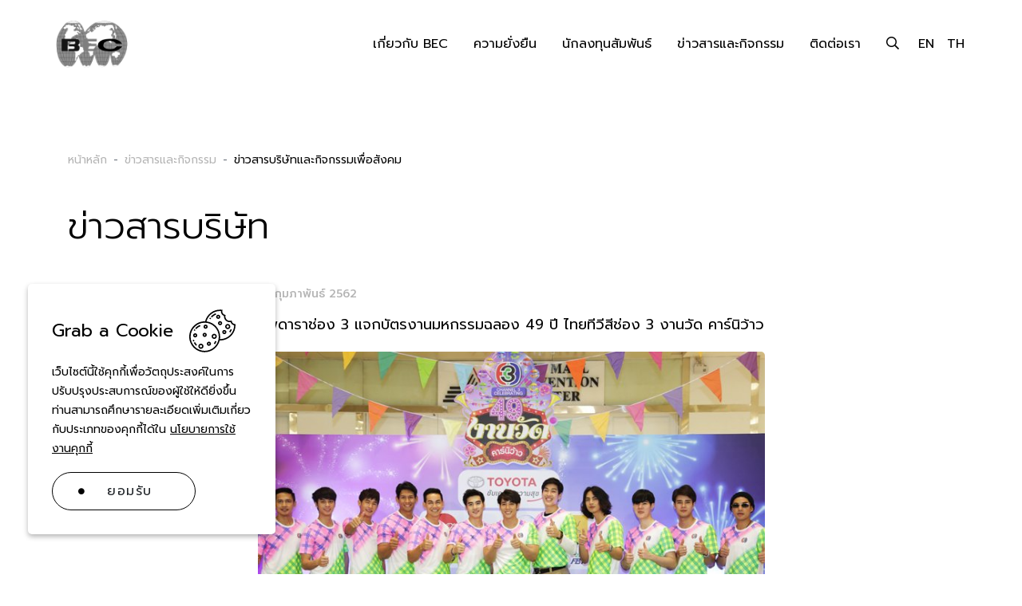

--- FILE ---
content_type: text/html; charset=UTF-8
request_url: https://www.becworld.com/th/newsroom/corporate-news/246/%E0%B8%97%E0%B8%B1%E0%B8%9E%E0%B8%94%E0%B8%B2%E0%B8%A3%E0%B8%B2%E0%B8%8A%E0%B9%88%E0%B8%AD%E0%B8%87-3-%E0%B9%81%E0%B8%88%E0%B8%81%E0%B8%9A%E0%B8%B1%E0%B8%95%E0%B8%A3%E0%B8%87%E0%B8%B2%E0%B8%99%E0%B8%A1%E0%B8%AB%E0%B8%81%E0%B8%A3%E0%B8%A3%E0%B8%A1%E0%B8%89%E0%B8%A5%E0%B8%AD%E0%B8%87-49-%E0%B8%9B%E0%B8%B5-%E0%B9%84%E0%B8%97%E0%B8%A2%E0%B8%97%E0%B8%B5%E0%B8%A7%E0%B8%B5%E0%B8%AA%E0%B8%B5%E0%B8%8A%E0%B9%88%E0%B8%AD%E0%B8%87-3-%E0%B8%87%E0%B8%B2%E0%B8%99%E0%B8%A7%E0%B8%B1%E0%B8%94-%E0%B8%84%E0%B8%B2%E0%B8%A3%E0%B9%8C%E0%B8%99%E0%B8%B4%E0%B8%A7%E0%B9%89%E0%B8%B2%E0%B8%A7
body_size: 12608
content:
<!DOCTYPE html>
<html lang="th">
<head>

    <!-- Made with love by www.optiwise.io | Optiwise Provides Data and Corporate Services Tools for Public Companies -->

    <script async src="https://www.googletagmanager.com/gtag/js?id=G-PHHYG5CBWW"></script>
    <script>
       window.dataLayer = window.dataLayer || [];
       function gtag(){dataLayer.push(arguments);}
       gtag('js', new Date());

       
       gtag('config', "G-PHHYG5CBWW");

    </script>


    


    



    <title>
        ทัพดาราช่อง 3 แจกบัตรงานมหกรรมฉลอง 49 ปี ไทยทีวีสีช่อง 3 งานวัด คาร์นิว้าว | BEC World    </title>

    <!--
<link rel="apple-touch-icon" sizes="192x192" href="/storage/favicon-app.png">
-->

<link rel="shortcut icon" type="image/png" sizes="32x32"
      href="https://www.becworld.com/storage/favicon.png">
    <link rel="stylesheet" href="https://cdnjs.cloudflare.com/ajax/libs/MaterialDesign-Webfont/5.8.55/css/materialdesignicons.min.css" integrity="sha512-x96qcyADhiw/CZY7QLOo7dB8i/REOEHZDhNfoDuJlyQ+yZzhdy91eAa4EkO7g3egt8obvLeJPoUKEKu5C5JYjA==" crossorigin="anonymous" />

<link href="https://fonts.googleapis.com/css2?family=Prompt:wght@300;400;500;600&family=Rubik:wght@300;400;500;600&display=swap" rel="stylesheet">

    <link rel="stylesheet" href="/assets/node.d3dc3.css"/>

<link rel="stylesheet" href="/assets/vendor.4cef7.css"/>
<link rel="stylesheet" href="/assets/app.f339e.css"/>

    
        <meta charset="utf-8">

<meta http-equiv="Content-Type" content="text/html; charset=utf-8">
<meta http-equiv="X-UA-Compatible" content="IE=edge">

<meta name="viewport" content="width=device-width, initial-scale=1, maximum-scale=1, shrink-to-fit=no">
<meta name="format-detection" content="telephone=no">
<!--
<meta name="apple-mobile-web-app-title" content="Atlas CMS">
<meta name="application-name" content="Atlas CMS">
-->

<meta name="csrf-token" content="LSwovhPwxYARm2CFTogersdFZqAgX7jsx9lhk4v4">



<meta property="og:type" content="article" />
<meta property="og:title" content="ทัพดาราช่อง 3 แจกบัตรงานมหกรรมฉลอง 49 ปี ไทยทีวีสีช่อง 3 งานวัด คาร์นิว้าว" />
<meta property="og:description" content="เมื่อวันอาทิตย์ที่ 10 กุมภาพันธ์ 2562 ที่ผ่านมา นักแสดงจากสถานีวิทยุโทรทัศน์ไทยทีวีสีช่อง 3 นำโดย อ้วน เด่นคุณ, ออกัส วชิรวิชญ์, ไผ่ วิศรุต, เพื่อน คณิน, กิก ดนัย, กระทิง ขุนณรงค์, เฟริสท์ ภาราดา, ท็อป จรณ, เก่ง ชัชวาล พร้อมพี่น้องนักแสดงอีกกว่าสิบชีวิต ยกทัพแจกไปบัตรงานมหกรรมฉลองครบรอบ 49 ปี ไทยทีวีสีช่อง 3 &quot;งานวัด คาร์นิว้าว&quot; ให้กับแฟนๆ ณ ศูนย์การค้า เดอะ มอลล์ บางกะปิ หลังจากเปิดแจกไปไม่กี่ชั่วโมง บัตร 5,000 ใบหมดเกลี้ยง   จากนั้นได้มีการแจกบัตรอีกครั้งในช่วงบ่ายวันเสาร์ที่ 23 กุมภาพันธ์ 2562 ที่ศูนย์การค้าฟิวเจอร์พาร์ค รังสิต โดยจะมีทีมนักแสดงช่อง3 อาทิ กองทัพ พีค, เฟิร์ส เอกพงศ์, ยูโด ธรรมธัช, สมิธ ภาสวิชญ์, ภณ ณวัสน์ และอีกมากมาย มาร่วมแจกบัตรและสร้างสีสันให้กับแฟนๆอีกด้วย   ห้ามพลาดกับงานมหกรรมฉลองครบรอบ 49 ปี ไทยทีวีสีช่อง 3 &quot;49 ปีแห่งความบันเทิง สนุกรื่นเริง เถิดเทิงทั่วไทย&quot; สไตล์งานวัด คาร์นิว้าว จะมีขึ้นในวันเสาร์ที่ 2 มีนาคม 2562 ณ สนามราชมังคลากีฬาสถาน ตั้งแต่เวลา 09.00 น.เป็นต้นไป ถ่ายทอดสดทางช่อง 3 ตั้งแต่เวลา 12.00 น.เป็นต้นไป พร้อมสนุกกับกิจกรรมสุดพิเศษที่จะจัดขึ้นเป็นของขวัญให้แฟนๆช่อง3 ได้มา กรี๊ด ฟิน ติดขอบสนามกับนักแสดงในดวงใจ" />
<meta property="og:url" content="https://www.becworld.com/th/newsroom/corporate-news/246/%E0%B8%97%E0%B8%B1%E0%B8%9E%E0%B8%94%E0%B8%B2%E0%B8%A3%E0%B8%B2%E0%B8%8A%E0%B9%88%E0%B8%AD%E0%B8%87-3-%E0%B9%81%E0%B8%88%E0%B8%81%E0%B8%9A%E0%B8%B1%E0%B8%95%E0%B8%A3%E0%B8%87%E0%B8%B2%E0%B8%99%E0%B8%A1%E0%B8%AB%E0%B8%81%E0%B8%A3%E0%B8%A3%E0%B8%A1%E0%B8%89%E0%B8%A5%E0%B8%AD%E0%B8%87-49-%E0%B8%9B%E0%B8%B5-%E0%B9%84%E0%B8%97%E0%B8%A2%E0%B8%97%E0%B8%B5%E0%B8%A7%E0%B8%B5%E0%B8%AA%E0%B8%B5%E0%B8%8A%E0%B9%88%E0%B8%AD%E0%B8%87-3-%E0%B8%87%E0%B8%B2%E0%B8%99%E0%B8%A7%E0%B8%B1%E0%B8%94-%E0%B8%84%E0%B8%B2%E0%B8%A3%E0%B9%8C%E0%B8%99%E0%B8%B4%E0%B8%A7%E0%B9%89%E0%B8%B2%E0%B8%A7" />
<meta property="og:image" content="https://www.becworld.com/glide/storage/newsroom/gallery/2019/02/81%20685x384.jpg?h=350&fit=max&fm=webp&t=1769072545" />

        <meta name="twitter:title" content="ทัพดาราช่อง 3 แจกบัตรงานมหกรรมฉลอง 49 ปี ไทยทีวีสีช่อง 3 งานวัด คาร์นิว้าว" />
<meta name="twitter:description" content="เมื่อวันอาทิตย์ที่ 10 กุมภาพันธ์ 2562 ที่ผ่านมา นักแสดงจากสถานีวิทยุโทรทัศน์ไทยทีวีสีช่อง 3 นำโดย อ้วน เด่นคุณ, ออกัส วชิรวิชญ์, ไผ่ วิศรุต, เพื่อน คณิน, กิก ดนัย, กระทิง ขุนณรงค์, เฟริสท์ ภาราดา, ท็อป จรณ, เก่ง ชัชวาล พร้อมพี่น้องนักแสดงอีกกว่าสิบชีวิต ยกทัพแจกไปบัตรงานมหกรรมฉลองครบรอบ 49 ปี ไทยทีวีสีช่อง 3 &quot;งานวัด คาร์นิว้าว&quot; ให้กับแฟนๆ ณ ศูนย์การค้า เดอะ มอลล์ บางกะปิ หลังจากเปิดแจกไปไม่กี่ชั่วโมง บัตร 5,000 ใบหมดเกลี้ยง   จากนั้นได้มีการแจกบัตรอีกครั้งในช่วงบ่ายวันเสาร์ที่ 23 กุมภาพันธ์ 2562 ที่ศูนย์การค้าฟิวเจอร์พาร์ค รังสิต โดยจะมีทีมนักแสดงช่อง3 อาทิ กองทัพ พีค, เฟิร์ส เอกพงศ์, ยูโด ธรรมธัช, สมิธ ภาสวิชญ์, ภณ ณวัสน์ และอีกมากมาย มาร่วมแจกบัตรและสร้างสีสันให้กับแฟนๆอีกด้วย   ห้ามพลาดกับงานมหกรรมฉลองครบรอบ 49 ปี ไทยทีวีสีช่อง 3 &quot;49 ปีแห่งความบันเทิง สนุกรื่นเริง เถิดเทิงทั่วไทย&quot; สไตล์งานวัด คาร์นิว้าว จะมีขึ้นในวันเสาร์ที่ 2 มีนาคม 2562 ณ สนามราชมังคลากีฬาสถาน ตั้งแต่เวลา 09.00 น.เป็นต้นไป ถ่ายทอดสดทางช่อง 3 ตั้งแต่เวลา 12.00 น.เป็นต้นไป พร้อมสนุกกับกิจกรรมสุดพิเศษที่จะจัดขึ้นเป็นของขวัญให้แฟนๆช่อง3 ได้มา กรี๊ด ฟิน ติดขอบสนามกับนักแสดงในดวงใจ" />
<meta name="twitter:url" content="https://www.becworld.com/th/newsroom/corporate-news/246/%E0%B8%97%E0%B8%B1%E0%B8%9E%E0%B8%94%E0%B8%B2%E0%B8%A3%E0%B8%B2%E0%B8%8A%E0%B9%88%E0%B8%AD%E0%B8%87-3-%E0%B9%81%E0%B8%88%E0%B8%81%E0%B8%9A%E0%B8%B1%E0%B8%95%E0%B8%A3%E0%B8%87%E0%B8%B2%E0%B8%99%E0%B8%A1%E0%B8%AB%E0%B8%81%E0%B8%A3%E0%B8%A3%E0%B8%A1%E0%B8%89%E0%B8%A5%E0%B8%AD%E0%B8%87-49-%E0%B8%9B%E0%B8%B5-%E0%B9%84%E0%B8%97%E0%B8%A2%E0%B8%97%E0%B8%B5%E0%B8%A7%E0%B8%B5%E0%B8%AA%E0%B8%B5%E0%B8%8A%E0%B9%88%E0%B8%AD%E0%B8%87-3-%E0%B8%87%E0%B8%B2%E0%B8%99%E0%B8%A7%E0%B8%B1%E0%B8%94-%E0%B8%84%E0%B8%B2%E0%B8%A3%E0%B9%8C%E0%B8%99%E0%B8%B4%E0%B8%A7%E0%B9%89%E0%B8%B2%E0%B8%A7" />
<meta name="twitter:images0" content="https://www.becworld.com/glide/storage/newsroom/gallery/2019/02/81%20685x384.jpg?h=350&fit=max&fm=webp&t=1769072545" />

</head>
<body>

<div class="js-cookie-consent cookie-consent">

    <div class="cookie-consent__body">

        <div class="cookie-consent__header">
            <span class="cookie-consent__title">Grab a Cookie</span>
            <span class="cookie-consent__icon">
                <img src="/storage/cookies.svg" alt="">
            </span>
        </div>

        <span class="cookie-consent__message">
            เว็บไซต์นี้ใช้คุกกี้เพื่อวัตถุประสงค์ในการปรับปรุงประสบการณ์ของผู้ใช้ให้ดียิ่งขึ้น ท่านสามารถศึกษารายละเอียดเพิ่มเติมเกี่ยวกับประเภทของคุกกี้ได้ใน <a href="/th/cookie-policy">นโยบายการใช้งานคุกกี้</a>
        </span>

        <button class="js-cookie-consent-agree cookie-consent__agree btn btn--submit">
            <span class="btn__icon"></span>
            <span class="btn__title">ยอมรับ</span>
        </button>
    </div>
</div>

    <script>

        window.laravelCookieConsent = (function () {

            const COOKIE_VALUE = 1;
            const COOKIE_DOMAIN = 'www.becworld.com';

            function consentWithCookies() {
                setCookie('laravel_cookie_consent', COOKIE_VALUE, 7300);
                hideCookieDialog();
            }

            function cookieExists(name) {
                return (document.cookie.split('; ').indexOf(name + '=' + COOKIE_VALUE) !== -1);
            }

            function hideCookieDialog() {
                const dialogs = document.getElementsByClassName('js-cookie-consent');

                for (let i = 0; i < dialogs.length; ++i) {
                    dialogs[i].style.display = 'none';
                }
            }

            function setCookie(name, value, expirationInDays) {
                const date = new Date();
                date.setTime(date.getTime() + (expirationInDays * 24 * 60 * 60 * 1000));
                document.cookie = name + '=' + value
                    + ';expires=' + date.toUTCString()
                    + ';domain=' + COOKIE_DOMAIN
                    + ';path=/';
            }

            if (cookieExists('laravel_cookie_consent')) {
                hideCookieDialog();
            }

            const buttons = document.getElementsByClassName('js-cookie-consent-agree');

            for (let i = 0; i < buttons.length; ++i) {
                buttons[i].addEventListener('click', consentWithCookies);
            }

            return {
                consentWithCookies: consentWithCookies,
                hideCookieDialog: hideCookieDialog
            };
        })();
    </script>




<div id="vue-app" data-app>

    <div v-cloak>

        <main-header class="header ">
    <div class="header__container">
        <div class="header__logo">
            <a href="https://www.becworld.com/th/home"><img src="/assets/images/logo-bec.png" class="w-100" alt="Logo BEC"></a>
        </div>
        <div class="header__menu">
            <main-menu class="navbar">
                        <li class="nav-item dropdown dropdown--menu">
                <a class="nav-link dropdown-toggle" href="#bec-group" role="button" data-toggle="dropdown" aria-haspopup="true" aria-expanded="false">เกี่ยวกับ BEC</a>
                                    <div class="dropdown-menu" aria-labelledby="bec-group">
    <div class="container px-0">
        <div class="row no-gutters w-100">
            <div class="col-lg-9">
                <ul class="dropdown__nav">
                                                                        <li class="dropdown__nav-item">
                                <a href="#" class="dropdown__nav-link dropdown__nav-link--has-child">รอบรั้ว บีอีซี</a>
                                <ul class="dropdown__nav-child">
                                                                                                                        <li class="dropdown__nav-item">
                                                <a href="https://www.becworld.com/th/bec-group/bec-and-communities/group-overview" target="_self" class="dropdown__nav-link">
                                                    ภาพรวมกลุ่มบริษัท
                                                </a>
                                            </li>
                                                                                                                                                                <li class="dropdown__nav-item">
                                                <a href="https://www.becworld.com/th/bec-group/bec-and-communities/history" target="_self" class="dropdown__nav-link">
                                                    ประวัติบริษัท
                                                </a>
                                            </li>
                                                                                                                                                                <li class="dropdown__nav-item">
                                                <a href="https://www.becworld.com/th/leadership/board-of-directors" target="_self" class="dropdown__nav-link">
                                                    คณะกรรมการบริษัทและกรรมการชุดย่อย
                                                </a>
                                            </li>
                                                                                                                                                                <li class="dropdown__nav-item">
                                                <a href="https://www.becworld.com/th/leadership/management-team" target="_self" class="dropdown__nav-link">
                                                    ทีมผู้บริหาร
                                                </a>
                                            </li>
                                                                                                                                                                <li class="dropdown__nav-item">
                                                <a href="https://www.becworld.com/th/our-pride" target="_self" class="dropdown__nav-link">
                                                    รางวัลและความสำเร็จ
                                                </a>
                                            </li>
                                                                                                            </ul>
                            </li>
                                                                                                <li class="dropdown__nav-item">
                                <a href="#" class="dropdown__nav-link dropdown__nav-link--has-child">ธุรกิจ</a>
                                <ul class="dropdown__nav-child">
                                                                                                                        <li class="dropdown__nav-item">
                                                <a href="https://www.becworld.com/th/bec-group/businesses/business-overview" class="dropdown__nav-link">ภาพรวมธุรกิจ</a>
                                                <ul class="dropdown__nav-grandchild">
                                                                                                            <li class="dropdown__nav-item">
                                                            <a href="https://www.becworld.com/th/bec-group/businesses/business-overview/tv-broadcasting" target="_self" class="dropdown__nav-link">
                                                                แพลตฟอร์มโทรทัศน์
                                                            </a>
                                                        </li>
                                                                                                            <li class="dropdown__nav-item">
                                                            <a href="https://www.becworld.com/th/bec-group/businesses/business-overview/digital-platform" target="_self" class="dropdown__nav-link">
                                                                ดิจิทัลแพลตฟอร์ม
                                                            </a>
                                                        </li>
                                                                                                            <li class="dropdown__nav-item">
                                                            <a href="https://www.becworld.com/th/bec-group/businesses/business-overview/global-content-licensing" target="_self" class="dropdown__nav-link">
                                                                การจัดจำหน่ายลิขสิทธิ์ในต่างประเทศ
                                                            </a>
                                                        </li>
                                                                                                            <li class="dropdown__nav-item">
                                                            <a href="https://www.becworld.com/th/bec-group/businesses/business-overview/supporting-businesses" target="_self" class="dropdown__nav-link">
                                                                ธุรกิจสนับสนุน
                                                            </a>
                                                        </li>
                                                                                                            <li class="dropdown__nav-item">
                                                            <a href="https://www.becworld.com/th/bec-group/businesses/business-overview/bec-music" target="_self" class="dropdown__nav-link">
                                                                บีอีซี มิวสิค
                                                            </a>
                                                        </li>
                                                                                                    </ul>
                                            </li>
                                                                                                            </ul>
                            </li>
                                                            </ul>
            </div>
            <div class="col-lg-3">
                <figure class="dropdown__image">
                    <img src="https://www.becworld.com/storage/menu/photo-menu-bec-group.jpg" alt="">
                </figure>
            </div>
        </div>
    </div>
</div>                            </li>
                                <li class="nav-item dropdown dropdown--menu">
                <a class="nav-link dropdown-toggle" href="#corporate-responsibility" role="button" data-toggle="dropdown" aria-haspopup="true" aria-expanded="false">ความยั่งยืน</a>
                                    <div class="dropdown-menu" aria-labelledby="corporate-responsibility">
    <div class="container px-0">
        <div class="row no-gutters w-100">
            <div class="col-lg-9">
                <ul class="dropdown__nav">
                                                                        <li class="dropdown__nav-item">
                                <a href="#" class="dropdown__nav-link dropdown__nav-link--has-child">ความยั่งยืน</a>
                                <ul class="dropdown__nav-child">
                                                                                                                        <li class="dropdown__nav-item">
                                                <a href="https://www.becworld.com/th/sustainability/sustainability/message-from-president-of-tv-business-unit" target="_self" class="dropdown__nav-link">
                                                    สารจากกรรมการผู้อำนวยการสายธุรกิจโทรทัศน์
                                                </a>
                                            </li>
                                                                                                                                                                <li class="dropdown__nav-item">
                                                <a href="https://www.becworld.com/th/sustainability/sustainability/concepts-and-practices" target="_self" class="dropdown__nav-link">
                                                    การขับเคลื่อนธุรกิจเพื่อความยั่งยืน
                                                </a>
                                            </li>
                                                                                                                                                                <li class="dropdown__nav-item">
                                                <a href="https://www.becworld.com/th/sustainability/sustainability/strategy" target="_self" class="dropdown__nav-link">
                                                    เป้าหมายการจัดการด้านความยั่งยืน
                                                </a>
                                            </li>
                                                                                                                                                                <li class="dropdown__nav-item">
                                                <a href="https://www.becworld.com/th/document/csr-reports" target="_self" class="dropdown__nav-link">
                                                    รายงานความรับผิดชอบต่อสังคม
                                                </a>
                                            </li>
                                                                                                            </ul>
                            </li>
                                                                                                <li class="dropdown__nav-item">
                                <a href="#" class="dropdown__nav-link dropdown__nav-link--has-child">การกำกับดูแลกิจการที่ดี</a>
                                <ul class="dropdown__nav-child">
                                                                                                                        <li class="dropdown__nav-item">
                                                <a href="https://www.becworld.com/th/sustainability/corporate-governance/good-corporate-governance" target="_self" class="dropdown__nav-link">
                                                    นโยบายการกำกับดูแลกิจการที่ดี
                                                </a>
                                            </li>
                                                                                                                                                                <li class="dropdown__nav-item">
                                                <a href="https://www.becworld.com/th/sustainability/corporate-governance/anti-corruption-schemes" class="dropdown__nav-link">การต่อต้านการทุจริตคอร์รัปชัน</a>
                                                <ul class="dropdown__nav-grandchild">
                                                                                                            <li class="dropdown__nav-item">
                                                            <a href="https://www.becworld.com/th/sustainability/corporate-governance/anti-corruption-schemes/anti-corruption-policy" target="_self" class="dropdown__nav-link">
                                                                นโยบายการต่อต้านคอร์รัปชั่น
                                                            </a>
                                                        </li>
                                                                                                            <li class="dropdown__nav-item">
                                                            <a href="https://www.becworld.com/th/sustainability/corporate-governance/anti-corruption-schemes/whistle-blowing-channel" target="_self" class="dropdown__nav-link">
                                                                ช่องทางการร้องเรียน
                                                            </a>
                                                        </li>
                                                                                                    </ul>
                                            </li>
                                                                                                                                                                <li class="dropdown__nav-item">
                                                <a href="https://www.becworld.com/th/sustainability/corporate-governance/human-rights/human-rights" class="dropdown__nav-link">สิทธิมนุษยชน</a>
                                                <ul class="dropdown__nav-grandchild">
                                                                                                            <li class="dropdown__nav-item">
                                                            <a href="https://www.becworld.com/storage/document/cg-policy/2022/human-right-policy-th.pdf" target="_blank" class="dropdown__nav-link">
                                                                นโยบายด้านสิทธิมนุษยชน
                                                            </a>
                                                        </li>
                                                                                                            <li class="dropdown__nav-item">
                                                            <a href="https://www.becworld.com/th/sustainability/corporate-governance/human-rights/human-rights" target="_self" class="dropdown__nav-link">
                                                                สิทธิมนุษยชน
                                                            </a>
                                                        </li>
                                                                                                    </ul>
                                            </li>
                                                                                                            </ul>
                            </li>
                                                            </ul>
            </div>
            <div class="col-lg-3">
                <figure class="dropdown__image">
                    <img src="https://www.becworld.com/storage/menu/photo-menu-sustainability.jpg" alt="">
                </figure>
            </div>
        </div>
    </div>
</div>                            </li>
                                <li class="nav-item dropdown dropdown--menu">
                <a class="nav-link dropdown-toggle" href="#investors" role="button" data-toggle="dropdown" aria-haspopup="true" aria-expanded="false">นักลงทุนสัมพันธ์</a>
                                    <div class="dropdown-menu dropdown-menu--investors" aria-labelledby="investors">
    <div class="container px-0">
        <div class="row no-gutters w-100">
            <div class="col-12">
                <ul class="dropdown__nav dropdown__nav--fluid">
                                                                        <li class="dropdown__nav-item dropdown__nav-item--no-icon">
                                <a href="https://www.becworld.com/th/investor-relations/home" target="_self" class="dropdown__nav-link">หน้าหลักนักลงทุนสัมพันธ์</a>
                            </li>
                                                                                                <li class="dropdown__nav-item">
                                <a href="#" class="dropdown__nav-link dropdown__nav-link--has-child">รายงานและผลประกอบการ</a>
                                <ul class="dropdown__nav-child">
                                                                                                                        <li class="dropdown__nav-item">
                                                <a href="https://www.becworld.com/th/investor-relations/document/company-snapshot" target="_self" class="dropdown__nav-link">
                                                    ภาพรวมของบริษัท
                                                </a>
                                            </li>
                                                                                                                                                                <li class="dropdown__nav-item">
                                                <a href="https://www.becworld.com/th/investor-relations/result-and-report/performance-highlight" target="_self" class="dropdown__nav-link">
                                                    ข้อมูลสำคัญทางการเงิน
                                                </a>
                                            </li>
                                                                                                                                                                <li class="dropdown__nav-item">
                                                <a href="https://www.becworld.com/th/investor-relations/document/financial-results" target="_self" class="dropdown__nav-link">
                                                    ข้อมูลทางการเงิน
                                                </a>
                                            </li>
                                                                                                                                                                <li class="dropdown__nav-item">
                                                <a href="https://www.becworld.com/th/investor-relations/document/annual-reports" target="_self" class="dropdown__nav-link">
                                                    แบบ 56-1 One Report / รายงานประจำปี
                                                </a>
                                            </li>
                                                                                                                                                                <li class="dropdown__nav-item">
                                                <a href="https://www.becworld.com/th/investor-relations/document/presentations" target="_self" class="dropdown__nav-link">
                                                    เอกสารนำเสนอและเว็บแคสต์
                                                </a>
                                            </li>
                                                                                                            </ul>
                            </li>
                                                                                                <li class="dropdown__nav-item">
                                <a href="#" class="dropdown__nav-link dropdown__nav-link--has-child">ราคาหลักทรัพย์และเงินปันผล</a>
                                <ul class="dropdown__nav-child">
                                                                                                                        <li class="dropdown__nav-item">
                                                <a href="https://www.becworld.com/th/investor-relations/stock-quote" target="_self" class="dropdown__nav-link">
                                                    ราคาหลักทรัพย์
                                                </a>
                                            </li>
                                                                                                                                                                <li class="dropdown__nav-item">
                                                <a href="https://www.becworld.com/th/investor-relations/stock-and-dividend/dividend-payment-history" target="_self" class="dropdown__nav-link">
                                                    นโยบายและประวัติการจ่ายเงินปันผล
                                                </a>
                                            </li>
                                                                                                                                                                <li class="dropdown__nav-item">
                                                <a href="https://www.becworld.com/th/investor-relations/investment-calculator" target="_self" class="dropdown__nav-link">
                                                    เครื่องคำนวณการลงทุน
                                                </a>
                                            </li>
                                                                                                                                                                <li class="dropdown__nav-item">
                                                <a href="https://www.set.or.th/th/market/product/stock/quote/bec/factsheet" target="_self" class="dropdown__nav-link">
                                                    สรุปข้อสนเทศบริษัทจดทะเบียน
                                                </a>
                                            </li>
                                                                                                            </ul>
                            </li>
                                                                                                <li class="dropdown__nav-item">
                                <a href="#" class="dropdown__nav-link dropdown__nav-link--has-child">ข้อมูลสำหรับผู้ถือหุ้น</a>
                                <ul class="dropdown__nav-child">
                                                                                                                        <li class="dropdown__nav-item">
                                                <a href="https://www.becworld.com/th/investor-relations/shareholder-info/major-shareholders" target="_self" class="dropdown__nav-link">
                                                    ผู้ถือหุ้นรายใหญ่
                                                </a>
                                            </li>
                                                                                                                                                                <li class="dropdown__nav-item">
                                                <a href="https://www.becworld.com/th/investor-relations/document/shareholder-meetings" target="_self" class="dropdown__nav-link">
                                                    การประชุมผู้ถือหุ้น
                                                </a>
                                            </li>
                                                                                                                                                                <li class="dropdown__nav-item">
                                                <a href="https://www.becworld.com/th/investor-relations/shareholder-info/shareholder-rights-protection" target="_self" class="dropdown__nav-link">
                                                    การคุ้มครองสิทธิของผู้ถือหุ้น
                                                </a>
                                            </li>
                                                                                                                                                                <li class="dropdown__nav-item">
                                                <a href="https://www.becworld.com/th/investor-relations/shareholder-info/code-of-conduct-for-investor-relations-officers-iros" target="_self" class="dropdown__nav-link">
                                                    จรรยาบรรณของนักลงทุนสัมพันธ์
                                                </a>
                                            </li>
                                                                                                            </ul>
                            </li>
                                                                                                <li class="dropdown__nav-item dropdown__nav-item--no-icon">
                                <a href="https://www.becworld.com/th/sustainability/corporate-governance/good-corporate-governance" target="_self" class="dropdown__nav-link">การกำกับดูแลกิจการที่ดี</a>
                            </li>
                                                                                                <li class="dropdown__nav-item dropdown__nav-item--no-icon">
                                <a href="https://www.becworld.com/th/sustainability/sustainability/concepts-and-practices" target="_self" class="dropdown__nav-link">การพัฒนาสิ่งแวดล้อม สังคม และธรรมาภิบาล</a>
                            </li>
                                                                                                <li class="dropdown__nav-item dropdown__nav-item--no-icon">
                                <a href="https://www.becworld.com/th/investor-relations/newsroom/set-announcements" target="_self" class="dropdown__nav-link">รายงานต่อตลาดหลักทรัพย์ฯ</a>
                            </li>
                                                                                                <li class="dropdown__nav-item dropdown__nav-item--no-icon">
                                <a href="https://www.becworld.com/th/investor-relations/resource-center" target="_self" class="dropdown__nav-link">ศูนย์รวมเอกสารเผยแพร่</a>
                            </li>
                                                                                                <li class="dropdown__nav-item dropdown__nav-item--no-icon">
                                <a href="https://www.settrade.com/th/equities/quote/BEC/analyst-consensus" target="_blank" class="dropdown__nav-link">รายชื่อนักวิเคราะห์</a>
                            </li>
                                                                                                <li class="dropdown__nav-item">
                                <a href="#" class="dropdown__nav-link dropdown__nav-link--has-child">ติดต่อทีมนักลงทุนสัมพันธ์</a>
                                <ul class="dropdown__nav-child">
                                                                                                                        <li class="dropdown__nav-item">
                                                <a href="https://www.becworld.com/th/investor-relations/information-inquiry/ir-contact" target="_self" class="dropdown__nav-link">
                                                    ติดต่อทีมนักลงทุนสัมพันธ์
                                                </a>
                                            </li>
                                                                                                                                                                <li class="dropdown__nav-item">
                                                <a href="https://www.becworld.com/th/investor-relations/information-inquiry/news-subscription" target="_self" class="dropdown__nav-link">
                                                    สมัครรับข่าวสาร
                                                </a>
                                            </li>
                                                                                                                                                                <li class="dropdown__nav-item">
                                                <a href="https://www.becworld.com/th/investor-relations/information-inquiry/faq" target="_self" class="dropdown__nav-link">
                                                    คำถามที่พบบ่อย
                                                </a>
                                            </li>
                                                                                                            </ul>
                            </li>
                                                                                                <li class="dropdown__nav-item dropdown__nav-item--no-icon">
                                <a href="https://www.becworld.com/th/investor-relations/calendar" target="_self" class="dropdown__nav-link">ปฎิทินนักลงทุน</a>
                            </li>
                                                            </ul>
            </div>
        </div>
    </div>
</div>                            </li>
                                <li class="nav-item dropdown dropdown--menu">
                <a class="nav-link dropdown-toggle" href="#news-and-media" role="button" data-toggle="dropdown" aria-haspopup="true" aria-expanded="false">ข่าวสารและกิจกรรม</a>
                                    <div class="dropdown-menu" aria-labelledby="news-and-media">
    <div class="container px-0">
        <div class="row no-gutters w-100 justify-content-between">
            <div class="col-lg-6">
                <ul class="dropdown__nav dropdown__nav--no-column-count">
                                                                        <li class="dropdown__nav-item dropdown__nav-item--no-icon">
                                <a href="https://www.becworld.com/th/newsroom/corporate-news"
                                   target="_self"
                                   class="dropdown__nav-link">ข่าวสารบริษัทและกิจกรรมเพื่อสังคม</a>
                            </li>
                                                                                                <li class="dropdown__nav-item dropdown__nav-item--no-icon">
                                <a href="https://www.becworld.com/th/news-and-media/company-visited"
                                   target="_self"
                                   class="dropdown__nav-link">กิจกรรมเยี่ยมชม</a>
                            </li>
                                                                                                <li class="dropdown__nav-item dropdown__nav-item--no-icon">
                                <a href="https://www.becworld.com/th/investor-relations/newsroom/set-announcements"
                                   target="_self"
                                   class="dropdown__nav-link">รายงานต่อตลาดหลักทรัพย์ฯ</a>
                            </li>
                                                            </ul>
            </div>
            <div class="col-lg-6 d-none d-lg-block">
                <div class="card-deck">
                                            <a href="https://www.becworld.com/th/newsroom/corporate-news/948/%E0%B8%8A%E0%B9%88%E0%B8%AD%E0%B8%87-3-%E0%B8%9B%E0%B8%A3%E0%B8%B0%E0%B8%81%E0%B8%B2%E0%B8%A8%E0%B9%80%E0%B8%9B%E0%B9%87%E0%B8%99%E0%B8%9C%E0%B8%B9%E0%B9%89%E0%B8%99%E0%B8%B3%E0%B8%94%E0%B9%89%E0%B8%B2%E0%B8%99%E0%B8%82%E0%B9%88%E0%B8%B2%E0%B8%A7-%E0%B9%80%E0%B8%9B%E0%B8%B4%E0%B8%94%E0%B8%A8%E0%B8%B1%E0%B8%81%E0%B8%A3%E0%B8%B2%E0%B8%8A%E0%B8%95%E0%B9%89%E0%B8%AD%E0%B8%99%E0%B8%A3%E0%B8%B1%E0%B8%9A%E0%B8%9B%E0%B8%B5-2569-%E0%B8%88%E0%B8%B1%E0%B8%94%E0%B8%AA%E0%B8%B1%E0%B8%A1%E0%B8%A1%E0%B8%99%E0%B8%B2-%E0%B8%84%E0%B8%A3%E0%B8%AD%E0%B8%9A%E0%B8%84%E0%B8%A3%E0%B8%B1%E0%B8%A7%E0%B8%82%E0%B9%88%E0%B8%B2%E0%B8%A7-3-forum-2026-%E0%B8%97%E0%B8%B4%E0%B8%A8%E0%B8%97%E0%B8%B2%E0%B8%87%E0%B9%82%E0%B8%A5%E0%B8%81-%E0%B8%97%E0%B8%B4%E0%B8%A8%E0%B8%97%E0%B8%B2%E0%B8%87%E0%B9%84%E0%B8%97%E0%B8%A2-%E0%B8%AA%E0%B8%B8%E0%B8%94%E0%B8%A2%E0%B8%B4%E0%B9%88%E0%B8%87%E0%B9%83%E0%B8%AB%E0%B8%8D%E0%B9%88" target="_self" class="card card--news">
                            <figure class="card__figure">
                                <img src="https://www.becworld.com/storage/newsroom/corporate-news/2026/WIN_%20(981)_0.JPG" class="card__image">
                                <div class="card__badge">ข่าวสารบริษัท</div>
                            </figure>
                            <div class="card__body">
                                <div class="card__text">20 มกราคม 2569</div>
                                <div class="card__title">ช่อง 3 ประกาศเป็นผู้นำด้านข่าว เปิดศักราชต้อนรับปี 2569  จัดสัมมนา “ครอบครัวข่าว 3 Forum 2026 ทิศทางโลก ทิศทางไทย” สุดยิ่งใหญ่</div>
                            </div>
                            <div class="card__btn">
                                <button class="btn btn--primary">
                                    <span class="btn__title">อ่านเพิ่มเติม</span>
                                    <span class="btn__icon">
                                        <i class="fal fa-long-arrow-right"></i>
                                    </span>
                                </button>
                            </div>
                        </a>
                                            <a href="https://www.becworld.com/th/newsroom/corporate-news/947/%E0%B8%81%E0%B8%A5%E0%B8%B8%E0%B9%88%E0%B8%A1%E0%B8%9A%E0%B8%B5%E0%B8%AD%E0%B8%B5%E0%B8%8B%E0%B8%B5-%E0%B9%81%E0%B8%88%E0%B9%89%E0%B8%87%E0%B8%81%E0%B8%B2%E0%B8%A3%E0%B8%87%E0%B8%94%E0%B8%A3%E0%B8%B1%E0%B8%9A%E0%B8%82%E0%B8%AD%E0%B8%87%E0%B8%82%E0%B8%A7%E0%B8%B1%E0%B8%8D" target="_self" class="card card--news">
                            <figure class="card__figure">
                                <img src="https://www.becworld.com/storage/newsroom/corporate-news/2025/BECcover.jpg" class="card__image">
                                <div class="card__badge">ข่าวสารบริษัท</div>
                            </figure>
                            <div class="card__body">
                                <div class="card__text">25 ธันวาคม 2568</div>
                                <div class="card__title">กลุ่มบีอีซี แจ้งการงดรับของขวัญ</div>
                            </div>
                            <div class="card__btn">
                                <button class="btn btn--primary">
                                    <span class="btn__title">อ่านเพิ่มเติม</span>
                                    <span class="btn__icon">
                                        <i class="fal fa-long-arrow-right"></i>
                                    </span>
                                </button>
                            </div>
                        </a>
                                    </div>
            </div>
        </div>
    </div>
</div>                            </li>
                                <li class="nav-item">
                <a class="nav-link" href="https://www.becworld.com/th/contact-us" target="_self">
                    ติดต่อเรา
                </a>
            </li>
            </main-menu>        </div>
        <div class="header__search">
            <a href="https://www.becworld.com/th/search" class="header__search-icon">
                <i class="far fa-search"></i>
            </a>
        </div>
        <div class="header__lang">
            <a href="https://www.becworld.com/en/newsroom/corporate-news/246/%E0%B8%97%E0%B8%B1%E0%B8%9E%E0%B8%94%E0%B8%B2%E0%B8%A3%E0%B8%B2%E0%B8%8A%E0%B9%88%E0%B8%AD%E0%B8%87-3-%E0%B9%81%E0%B8%88%E0%B8%81%E0%B8%9A%E0%B8%B1%E0%B8%95%E0%B8%A3%E0%B8%87%E0%B8%B2%E0%B8%99%E0%B8%A1%E0%B8%AB%E0%B8%81%E0%B8%A3%E0%B8%A3%E0%B8%A1%E0%B8%89%E0%B8%A5%E0%B8%AD%E0%B8%87-49-%E0%B8%9B%E0%B8%B5-%E0%B9%84%E0%B8%97%E0%B8%A2%E0%B8%97%E0%B8%B5%E0%B8%A7%E0%B8%B5%E0%B8%AA%E0%B8%B5%E0%B8%8A%E0%B9%88%E0%B8%AD%E0%B8%87-3-%E0%B8%87%E0%B8%B2%E0%B8%99%E0%B8%A7%E0%B8%B1%E0%B8%94-%E0%B8%84%E0%B8%B2%E0%B8%A3%E0%B9%8C%E0%B8%99%E0%B8%B4%E0%B8%A7%E0%B9%89%E0%B8%B2%E0%B8%A7" class="header__lang-item ">EN</a>
<a href="https://www.becworld.com/th/newsroom/corporate-news/246/%E0%B8%97%E0%B8%B1%E0%B8%9E%E0%B8%94%E0%B8%B2%E0%B8%A3%E0%B8%B2%E0%B8%8A%E0%B9%88%E0%B8%AD%E0%B8%87-3-%E0%B9%81%E0%B8%88%E0%B8%81%E0%B8%9A%E0%B8%B1%E0%B8%95%E0%B8%A3%E0%B8%87%E0%B8%B2%E0%B8%99%E0%B8%A1%E0%B8%AB%E0%B8%81%E0%B8%A3%E0%B8%A3%E0%B8%A1%E0%B8%89%E0%B8%A5%E0%B8%AD%E0%B8%87-49-%E0%B8%9B%E0%B8%B5-%E0%B9%84%E0%B8%97%E0%B8%A2%E0%B8%97%E0%B8%B5%E0%B8%A7%E0%B8%B5%E0%B8%AA%E0%B8%B5%E0%B8%8A%E0%B9%88%E0%B8%AD%E0%B8%87-3-%E0%B8%87%E0%B8%B2%E0%B8%99%E0%B8%A7%E0%B8%B1%E0%B8%94-%E0%B8%84%E0%B8%B2%E0%B8%A3%E0%B9%8C%E0%B8%99%E0%B8%B4%E0%B8%A7%E0%B9%89%E0%B8%B2%E0%B8%A7" class="header__lang-item active">TH</a>        </div>
        <div class="header__hamburger">
            <hamburger>
                  <span class="hamburger-box">
                        <span class="hamburger-inner"></span>
                  </span>
            </hamburger>
        </div>
    </div>
</main-header>
        
    <section class="page-header">
    <div class="container">
        <div class="row">
            <div class="col-12">
                <nav class="breadcrumb">
    <ul class="breadcrumb__list">
        <li class="breadcrumb-item" aria-current="page">
            <a href="https://www.becworld.com/th/home">หน้าหลัก</a>
        </li>
                    <li class="breadcrumb-item">
                <a class="breadcrumb__link" href="https://www.becworld.com/th/newsroom/corporate-news" target="">
                    ข่าวสารและกิจกรรม
                </a>
            </li>
                    <li class="breadcrumb-item">
                <a class="breadcrumb__link" href="https://www.becworld.com/th/newsroom/corporate-news" target="">
                    ข่าวสารบริษัทและกิจกรรมเพื่อสังคม
                </a>
            </li>
            </ul>
</nav>            </div>
        </div>
                    <div class="row">
                <div class="col-12">
                    <h1 class="page-header__title">ข่าวสารบริษัท</h1>
                </div>
            </div>
            </div>
</section>

<main class="main">

    <section class="section">
            <div class="container">
                <div class="row justify-content-center">
                    <div class="col-md-10 col-lg-8 col-xl-7 col-xxl-6">
                        <div class="newsroom">
                            <div class="newsroom__body">
                                <div class="newsroom__date">10 กุมภาพันธ์ 2562</div>
                                <h2 class="newsroom__title">ทัพดาราช่อง 3 แจกบัตรงานมหกรรมฉลอง 49 ปี ไทยทีวีสีช่อง 3 งานวัด คาร์นิว้าว</h2>

                                <div class="newsroom__content">
                                    <p style="text-align: center;"><img src="/storage/newsroom/gallery/2019/02/81%20685x384.jpg" width="800" /></p>
<p>เมื่อวันอาทิตย์ที่ 10 กุมภาพันธ์ 2562 ที่ผ่านมา นักแสดงจากสถานีวิทยุโทรทัศน์ไทยทีวีสีช่อง 3 นำโดย อ้วน เด่นคุณ, ออกัส วชิรวิชญ์, ไผ่ วิศรุต, เพื่อน คณิน, กิก ดนัย, กระทิง ขุนณรงค์, เฟริสท์ ภาราดา, ท็อป จรณ, เก่ง ชัชวาล พร้อมพี่น้องนักแสดงอีกกว่าสิบชีวิต ยกทัพแจกไปบัตรงานมหกรรมฉลองครบรอบ 49 ปี ไทยทีวีสีช่อง 3 "งานวัด คาร์นิว้าว" ให้กับแฟนๆ ณ ศูนย์การค้า เดอะ มอลล์ บางกะปิ หลังจากเปิดแจกไปไม่กี่ชั่วโมง บัตร 5,000 ใบหมดเกลี้ยง</p>
<p>จากนั้นได้มีการแจกบัตรอีกครั้งในช่วงบ่ายวันเสาร์ที่ 23 กุมภาพันธ์ 2562 ที่ศูนย์การค้าฟิวเจอร์พาร์ค รังสิต โดยจะมีทีมนักแสดงช่อง3 อาทิ กองทัพ พีค, เฟิร์ส เอกพงศ์, ยูโด ธรรมธัช, สมิธ ภาสวิชญ์, ภณ ณวัสน์ และอีกมากมาย มาร่วมแจกบัตรและสร้างสีสันให้กับแฟนๆอีกด้วย</p>
<p>ห้ามพลาดกับงานมหกรรมฉลองครบรอบ 49 ปี ไทยทีวีสีช่อง 3 "49 ปีแห่งความบันเทิง สนุกรื่นเริง เถิดเทิงทั่วไทย" สไตล์งานวัด คาร์นิว้าว จะมีขึ้นในวันเสาร์ที่ 2 มีนาคม 2562 ณ สนามราชมังคลากีฬาสถาน ตั้งแต่เวลา 09.00 น.เป็นต้นไป ถ่ายทอดสดทางช่อง 3 ตั้งแต่เวลา 12.00 น.เป็นต้นไป พร้อมสนุกกับกิจกรรมสุดพิเศษที่จะจัดขึ้นเป็นของขวัญให้แฟนๆช่อง3 ได้มา กรี๊ด ฟิน ติดขอบสนามกับนักแสดงในดวงใจ</p>
                                </div>


                                                                    <div class="row mt-5">
                                        <div class="col-12">
                                            <justified-gallery>
                                                                                                    <a href="https://www.becworld.com/storage/newsroom/gallery/2019/02/012/CW0A6004.JPG">
                                                        <img class="img-fluid" loading="lazy" src="https://www.becworld.com/storage/newsroom/gallery/2019/02/012/CW0A6004.JPG">
                                                    </a>
                                                                                                    <a href="https://www.becworld.com/storage/newsroom/gallery/2019/02/012/CW0A6013.JPG">
                                                        <img class="img-fluid" loading="lazy" src="https://www.becworld.com/storage/newsroom/gallery/2019/02/012/CW0A6013.JPG">
                                                    </a>
                                                                                                    <a href="https://www.becworld.com/storage/newsroom/gallery/2019/02/012/CW0A6015.JPG">
                                                        <img class="img-fluid" loading="lazy" src="https://www.becworld.com/storage/newsroom/gallery/2019/02/012/CW0A6015.JPG">
                                                    </a>
                                                                                                    <a href="https://www.becworld.com/storage/newsroom/gallery/2019/02/012/CW0A6021.JPG">
                                                        <img class="img-fluid" loading="lazy" src="https://www.becworld.com/storage/newsroom/gallery/2019/02/012/CW0A6021.JPG">
                                                    </a>
                                                                                                    <a href="https://www.becworld.com/storage/newsroom/gallery/2019/02/012/CW0A6025.JPG">
                                                        <img class="img-fluid" loading="lazy" src="https://www.becworld.com/storage/newsroom/gallery/2019/02/012/CW0A6025.JPG">
                                                    </a>
                                                                                                    <a href="https://www.becworld.com/storage/newsroom/gallery/2019/02/012/CW0A6030.JPG">
                                                        <img class="img-fluid" loading="lazy" src="https://www.becworld.com/storage/newsroom/gallery/2019/02/012/CW0A6030.JPG">
                                                    </a>
                                                                                                    <a href="https://www.becworld.com/storage/newsroom/gallery/2019/02/012/CW0A6031.JPG">
                                                        <img class="img-fluid" loading="lazy" src="https://www.becworld.com/storage/newsroom/gallery/2019/02/012/CW0A6031.JPG">
                                                    </a>
                                                                                                    <a href="https://www.becworld.com/storage/newsroom/gallery/2019/02/012/CW0A6033.JPG">
                                                        <img class="img-fluid" loading="lazy" src="https://www.becworld.com/storage/newsroom/gallery/2019/02/012/CW0A6033.JPG">
                                                    </a>
                                                                                                    <a href="https://www.becworld.com/storage/newsroom/gallery/2019/02/012/CW0A6036.JPG">
                                                        <img class="img-fluid" loading="lazy" src="https://www.becworld.com/storage/newsroom/gallery/2019/02/012/CW0A6036.JPG">
                                                    </a>
                                                                                                    <a href="https://www.becworld.com/storage/newsroom/gallery/2019/02/012/CW0A6039.JPG">
                                                        <img class="img-fluid" loading="lazy" src="https://www.becworld.com/storage/newsroom/gallery/2019/02/012/CW0A6039.JPG">
                                                    </a>
                                                                                                    <a href="https://www.becworld.com/storage/newsroom/gallery/2019/02/012/CW0A6043.JPG">
                                                        <img class="img-fluid" loading="lazy" src="https://www.becworld.com/storage/newsroom/gallery/2019/02/012/CW0A6043.JPG">
                                                    </a>
                                                                                                    <a href="https://www.becworld.com/storage/newsroom/gallery/2019/02/012/CW0A6062.JPG">
                                                        <img class="img-fluid" loading="lazy" src="https://www.becworld.com/storage/newsroom/gallery/2019/02/012/CW0A6062.JPG">
                                                    </a>
                                                                                                    <a href="https://www.becworld.com/storage/newsroom/gallery/2019/02/012/CW0A6094.JPG">
                                                        <img class="img-fluid" loading="lazy" src="https://www.becworld.com/storage/newsroom/gallery/2019/02/012/CW0A6094.JPG">
                                                    </a>
                                                                                                    <a href="https://www.becworld.com/storage/newsroom/gallery/2019/02/012/CW0A6096.JPG">
                                                        <img class="img-fluid" loading="lazy" src="https://www.becworld.com/storage/newsroom/gallery/2019/02/012/CW0A6096.JPG">
                                                    </a>
                                                                                                    <a href="https://www.becworld.com/storage/newsroom/gallery/2019/02/012/CW0A6105.JPG">
                                                        <img class="img-fluid" loading="lazy" src="https://www.becworld.com/storage/newsroom/gallery/2019/02/012/CW0A6105.JPG">
                                                    </a>
                                                                                                    <a href="https://www.becworld.com/storage/newsroom/gallery/2019/02/012/CW0A6130.JPG">
                                                        <img class="img-fluid" loading="lazy" src="https://www.becworld.com/storage/newsroom/gallery/2019/02/012/CW0A6130.JPG">
                                                    </a>
                                                                                                    <a href="https://www.becworld.com/storage/newsroom/gallery/2019/02/012/CW0A6155.JPG">
                                                        <img class="img-fluid" loading="lazy" src="https://www.becworld.com/storage/newsroom/gallery/2019/02/012/CW0A6155.JPG">
                                                    </a>
                                                                                                    <a href="https://www.becworld.com/storage/newsroom/gallery/2019/02/012/CW0A6170.JPG">
                                                        <img class="img-fluid" loading="lazy" src="https://www.becworld.com/storage/newsroom/gallery/2019/02/012/CW0A6170.JPG">
                                                    </a>
                                                                                                    <a href="https://www.becworld.com/storage/newsroom/gallery/2019/02/012/CW0A8868.JPG">
                                                        <img class="img-fluid" loading="lazy" src="https://www.becworld.com/storage/newsroom/gallery/2019/02/012/CW0A8868.JPG">
                                                    </a>
                                                                                                    <a href="https://www.becworld.com/storage/newsroom/gallery/2019/02/012/CW0A8871.JPG">
                                                        <img class="img-fluid" loading="lazy" src="https://www.becworld.com/storage/newsroom/gallery/2019/02/012/CW0A8871.JPG">
                                                    </a>
                                                                                                    <a href="https://www.becworld.com/storage/newsroom/gallery/2019/02/012/CW0A8884.JPG">
                                                        <img class="img-fluid" loading="lazy" src="https://www.becworld.com/storage/newsroom/gallery/2019/02/012/CW0A8884.JPG">
                                                    </a>
                                                                                                    <a href="https://www.becworld.com/storage/newsroom/gallery/2019/02/012/CW0A8893.JPG">
                                                        <img class="img-fluid" loading="lazy" src="https://www.becworld.com/storage/newsroom/gallery/2019/02/012/CW0A8893.JPG">
                                                    </a>
                                                                                                    <a href="https://www.becworld.com/storage/newsroom/gallery/2019/02/012/CW0A8906.JPG">
                                                        <img class="img-fluid" loading="lazy" src="https://www.becworld.com/storage/newsroom/gallery/2019/02/012/CW0A8906.JPG">
                                                    </a>
                                                                                                    <a href="https://www.becworld.com/storage/newsroom/gallery/2019/02/012/CW0A8928.JPG">
                                                        <img class="img-fluid" loading="lazy" src="https://www.becworld.com/storage/newsroom/gallery/2019/02/012/CW0A8928.JPG">
                                                    </a>
                                                                                                    <a href="https://www.becworld.com/storage/newsroom/gallery/2019/02/012/CW0A8934.JPG">
                                                        <img class="img-fluid" loading="lazy" src="https://www.becworld.com/storage/newsroom/gallery/2019/02/012/CW0A8934.JPG">
                                                    </a>
                                                                                                    <a href="https://www.becworld.com/storage/newsroom/gallery/2019/02/012/CW0A8947.JPG">
                                                        <img class="img-fluid" loading="lazy" src="https://www.becworld.com/storage/newsroom/gallery/2019/02/012/CW0A8947.JPG">
                                                    </a>
                                                                                                    <a href="https://www.becworld.com/storage/newsroom/gallery/2019/02/012/CW0A8948.JPG">
                                                        <img class="img-fluid" loading="lazy" src="https://www.becworld.com/storage/newsroom/gallery/2019/02/012/CW0A8948.JPG">
                                                    </a>
                                                                                                    <a href="https://www.becworld.com/storage/newsroom/gallery/2019/02/012/CW0A8956.JPG">
                                                        <img class="img-fluid" loading="lazy" src="https://www.becworld.com/storage/newsroom/gallery/2019/02/012/CW0A8956.JPG">
                                                    </a>
                                                                                                    <a href="https://www.becworld.com/storage/newsroom/gallery/2019/02/012/CW0A8960.JPG">
                                                        <img class="img-fluid" loading="lazy" src="https://www.becworld.com/storage/newsroom/gallery/2019/02/012/CW0A8960.JPG">
                                                    </a>
                                                                                                    <a href="https://www.becworld.com/storage/newsroom/gallery/2019/02/012/CW0A8967.JPG">
                                                        <img class="img-fluid" loading="lazy" src="https://www.becworld.com/storage/newsroom/gallery/2019/02/012/CW0A8967.JPG">
                                                    </a>
                                                                                                    <a href="https://www.becworld.com/storage/newsroom/gallery/2019/02/012/CW0A8975.JPG">
                                                        <img class="img-fluid" loading="lazy" src="https://www.becworld.com/storage/newsroom/gallery/2019/02/012/CW0A8975.JPG">
                                                    </a>
                                                                                                    <a href="https://www.becworld.com/storage/newsroom/gallery/2019/02/012/CW0A8980.JPG">
                                                        <img class="img-fluid" loading="lazy" src="https://www.becworld.com/storage/newsroom/gallery/2019/02/012/CW0A8980.JPG">
                                                    </a>
                                                                                                    <a href="https://www.becworld.com/storage/newsroom/gallery/2019/02/012/CW0A8990.JPG">
                                                        <img class="img-fluid" loading="lazy" src="https://www.becworld.com/storage/newsroom/gallery/2019/02/012/CW0A8990.JPG">
                                                    </a>
                                                                                                    <a href="https://www.becworld.com/storage/newsroom/gallery/2019/02/012/CW0A8998.JPG">
                                                        <img class="img-fluid" loading="lazy" src="https://www.becworld.com/storage/newsroom/gallery/2019/02/012/CW0A8998.JPG">
                                                    </a>
                                                                                                    <a href="https://www.becworld.com/storage/newsroom/gallery/2019/02/012/CW0A8999.JPG">
                                                        <img class="img-fluid" loading="lazy" src="https://www.becworld.com/storage/newsroom/gallery/2019/02/012/CW0A8999.JPG">
                                                    </a>
                                                                                                    <a href="https://www.becworld.com/storage/newsroom/gallery/2019/02/012/CW0A9010.JPG">
                                                        <img class="img-fluid" loading="lazy" src="https://www.becworld.com/storage/newsroom/gallery/2019/02/012/CW0A9010.JPG">
                                                    </a>
                                                                                                    <a href="https://www.becworld.com/storage/newsroom/gallery/2019/02/012/CW0A9011.JPG">
                                                        <img class="img-fluid" loading="lazy" src="https://www.becworld.com/storage/newsroom/gallery/2019/02/012/CW0A9011.JPG">
                                                    </a>
                                                                                                    <a href="https://www.becworld.com/storage/newsroom/gallery/2019/02/012/CW0A9014.JPG">
                                                        <img class="img-fluid" loading="lazy" src="https://www.becworld.com/storage/newsroom/gallery/2019/02/012/CW0A9014.JPG">
                                                    </a>
                                                                                                    <a href="https://www.becworld.com/storage/newsroom/gallery/2019/02/012/CW0A9034.JPG">
                                                        <img class="img-fluid" loading="lazy" src="https://www.becworld.com/storage/newsroom/gallery/2019/02/012/CW0A9034.JPG">
                                                    </a>
                                                                                                    <a href="https://www.becworld.com/storage/newsroom/gallery/2019/02/012/CW0A9044.JPG">
                                                        <img class="img-fluid" loading="lazy" src="https://www.becworld.com/storage/newsroom/gallery/2019/02/012/CW0A9044.JPG">
                                                    </a>
                                                                                            </justified-gallery>
                                        </div>
                                    </div>
                                
                            </div>
                            <div class="row justify-content-between align-items-center">
                                <div class="col-4">
                                    <a href="https://www.becworld.com/th/newsroom/corporate-news?category_id=28" class="btn btn--primary-reverse">
                                        <span class="btn__icon">
                                            <i class="fal fa-long-arrow-left"></i>
                                        </span>
                                        <span class="btn__title">ย้อนกลับ</span>
                                    </a>
                                </div>
                                <div class="col-8">
                                    <div class="newsroom__share">
    <span class="newsroom__text">แชร์ :</span>
    <a class="newsroom__share-link" href="https://www.facebook.com/sharer/sharer.php?u=https://www.becworld.com/th/newsroom/corporate-news/246/%E0%B8%97%E0%B8%B1%E0%B8%9E%E0%B8%94%E0%B8%B2%E0%B8%A3%E0%B8%B2%E0%B8%8A%E0%B9%88%E0%B8%AD%E0%B8%87-3-%E0%B9%81%E0%B8%88%E0%B8%81%E0%B8%9A%E0%B8%B1%E0%B8%95%E0%B8%A3%E0%B8%87%E0%B8%B2%E0%B8%99%E0%B8%A1%E0%B8%AB%E0%B8%81%E0%B8%A3%E0%B8%A3%E0%B8%A1%E0%B8%89%E0%B8%A5%E0%B8%AD%E0%B8%87-49-%E0%B8%9B%E0%B8%B5-%E0%B9%84%E0%B8%97%E0%B8%A2%E0%B8%97%E0%B8%B5%E0%B8%A7%E0%B8%B5%E0%B8%AA%E0%B8%B5%E0%B8%8A%E0%B9%88%E0%B8%AD%E0%B8%87-3-%E0%B8%87%E0%B8%B2%E0%B8%99%E0%B8%A7%E0%B8%B1%E0%B8%94-%E0%B8%84%E0%B8%B2%E0%B8%A3%E0%B9%8C%E0%B8%99%E0%B8%B4%E0%B8%A7%E0%B9%89%E0%B8%B2%E0%B8%A7&amp;quote=ทัพดาราช่อง 3 แจกบัตรงานมหกรรมฉลอง 49 ปี ไทยทีวีสีช่อง 3 งานวัด คาร์นิว้าว" target="_blank">
        <i class="fab fa-facebook-f"></i>
    </a>
    <a class="newsroom__share-link" href="http://twitter.com/intent/tweet?url=https://www.becworld.com/th/newsroom/corporate-news/246/%E0%B8%97%E0%B8%B1%E0%B8%9E%E0%B8%94%E0%B8%B2%E0%B8%A3%E0%B8%B2%E0%B8%8A%E0%B9%88%E0%B8%AD%E0%B8%87-3-%E0%B9%81%E0%B8%88%E0%B8%81%E0%B8%9A%E0%B8%B1%E0%B8%95%E0%B8%A3%E0%B8%87%E0%B8%B2%E0%B8%99%E0%B8%A1%E0%B8%AB%E0%B8%81%E0%B8%A3%E0%B8%A3%E0%B8%A1%E0%B8%89%E0%B8%A5%E0%B8%AD%E0%B8%87-49-%E0%B8%9B%E0%B8%B5-%E0%B9%84%E0%B8%97%E0%B8%A2%E0%B8%97%E0%B8%B5%E0%B8%A7%E0%B8%B5%E0%B8%AA%E0%B8%B5%E0%B8%8A%E0%B9%88%E0%B8%AD%E0%B8%87-3-%E0%B8%87%E0%B8%B2%E0%B8%99%E0%B8%A7%E0%B8%B1%E0%B8%94-%E0%B8%84%E0%B8%B2%E0%B8%A3%E0%B9%8C%E0%B8%99%E0%B8%B4%E0%B8%A7%E0%B9%89%E0%B8%B2%E0%B8%A7&amp;text=ทัพดาราช่อง 3 แจกบัตรงานมหกรรมฉลอง 49 ปี ไทยทีวีสีช่อง 3 งานวัด คาร์นิว้าว " target="_blank">
        <i class="fab fa-twitter"></i>
    </a>
    <a class="newsroom__share-link" href="https://social-plugins.line.me/lineit/share?url=https://www.becworld.com/th/newsroom/corporate-news/246/%E0%B8%97%E0%B8%B1%E0%B8%9E%E0%B8%94%E0%B8%B2%E0%B8%A3%E0%B8%B2%E0%B8%8A%E0%B9%88%E0%B8%AD%E0%B8%87-3-%E0%B9%81%E0%B8%88%E0%B8%81%E0%B8%9A%E0%B8%B1%E0%B8%95%E0%B8%A3%E0%B8%87%E0%B8%B2%E0%B8%99%E0%B8%A1%E0%B8%AB%E0%B8%81%E0%B8%A3%E0%B8%A3%E0%B8%A1%E0%B8%89%E0%B8%A5%E0%B8%AD%E0%B8%87-49-%E0%B8%9B%E0%B8%B5-%E0%B9%84%E0%B8%97%E0%B8%A2%E0%B8%97%E0%B8%B5%E0%B8%A7%E0%B8%B5%E0%B8%AA%E0%B8%B5%E0%B8%8A%E0%B9%88%E0%B8%AD%E0%B8%87-3-%E0%B8%87%E0%B8%B2%E0%B8%99%E0%B8%A7%E0%B8%B1%E0%B8%94-%E0%B8%84%E0%B8%B2%E0%B8%A3%E0%B9%8C%E0%B8%99%E0%B8%B4%E0%B8%A7%E0%B9%89%E0%B8%B2%E0%B8%A7" target="_blank">
        <i class="fab fa-line"></i>
    </a>
</div>                                </div>
                            </div>
                        </div>
                    </div>
                </div>

                <div class="row">
        <div class="col-12">
            <div class="display-1 font-weight-light text-center mb-5">Related News</div>
            <div class="card-deck card-deck--cards-1 card-deck--cards-md-2 card-deck--cards-lg-3 card-deck--cards-xl-4">
                                    <a class="card card--news" href="https://www.becworld.com/th/newsroom/corporate-news/948/%E0%B8%8A%E0%B9%88%E0%B8%AD%E0%B8%87-3-%E0%B8%9B%E0%B8%A3%E0%B8%B0%E0%B8%81%E0%B8%B2%E0%B8%A8%E0%B9%80%E0%B8%9B%E0%B9%87%E0%B8%99%E0%B8%9C%E0%B8%B9%E0%B9%89%E0%B8%99%E0%B8%B3%E0%B8%94%E0%B9%89%E0%B8%B2%E0%B8%99%E0%B8%82%E0%B9%88%E0%B8%B2%E0%B8%A7-%E0%B9%80%E0%B8%9B%E0%B8%B4%E0%B8%94%E0%B8%A8%E0%B8%B1%E0%B8%81%E0%B8%A3%E0%B8%B2%E0%B8%8A%E0%B8%95%E0%B9%89%E0%B8%AD%E0%B8%99%E0%B8%A3%E0%B8%B1%E0%B8%9A%E0%B8%9B%E0%B8%B5-2569-%E0%B8%88%E0%B8%B1%E0%B8%94%E0%B8%AA%E0%B8%B1%E0%B8%A1%E0%B8%A1%E0%B8%99%E0%B8%B2-%E0%B8%84%E0%B8%A3%E0%B8%AD%E0%B8%9A%E0%B8%84%E0%B8%A3%E0%B8%B1%E0%B8%A7%E0%B8%82%E0%B9%88%E0%B8%B2%E0%B8%A7-3-forum-2026-%E0%B8%97%E0%B8%B4%E0%B8%A8%E0%B8%97%E0%B8%B2%E0%B8%87%E0%B9%82%E0%B8%A5%E0%B8%81-%E0%B8%97%E0%B8%B4%E0%B8%A8%E0%B8%97%E0%B8%B2%E0%B8%87%E0%B9%84%E0%B8%97%E0%B8%A2-%E0%B8%AA%E0%B8%B8%E0%B8%94%E0%B8%A2%E0%B8%B4%E0%B9%88%E0%B8%87%E0%B9%83%E0%B8%AB%E0%B8%8D%E0%B9%88" target="_self">
                        <figure class="card__figure">
                            <img class="card__image" src="https://www.becworld.com/storage/newsroom/corporate-news/2026/WIN_%20(981)_0.JPG" alt="ช่อง 3 ประกาศเป็นผู้นำด้านข่าว เปิดศักราชต้อนรับปี 2569  จัดสัมมนา “ครอบครัวข่าว 3 Forum 2026 ทิศทางโลก ทิศทางไทย” สุดยิ่งใหญ่">
                        </figure>
                        <div class="card__body">
                            <div class="card__text">20 มกราคม 2569</div>
                            <h3 class="card__title">ช่อง 3 ประกาศเป็นผู้นำด้านข่าว เปิดศักราชต้อนรับปี 2569  จัดสัมมนา “ครอบครัวข่าว 3 Forum 2026 ทิศทางโลก ทิศทางไทย” สุดยิ่งใหญ่</h3>
                        </div>
                        <div class="btn btn--primary card__btn">
                            <span class="btn__title">อ่านเพิ่มเติม</span>
                            <span class="btn__icon">
                                <i class="fal fa-long-arrow-right"></i>
                            </span>
                        </div>
                    </a>
                                    <a class="card card--news" href="https://www.becworld.com/th/newsroom/corporate-news/780/%E0%B8%8A%E0%B9%88%E0%B8%AD%E0%B8%87-3-%E0%B8%88%E0%B8%B1%E0%B8%9A%E0%B8%A1%E0%B8%B7%E0%B8%AD-mediacorp-%E0%B8%AA%E0%B9%88%E0%B8%87%E0%B8%A5%E0%B8%B0%E0%B8%84%E0%B8%A3%E0%B8%94%E0%B8%B1%E0%B8%87%E0%B8%81%E0%B8%A7%E0%B9%88%E0%B8%B2-600-%E0%B8%8A%E0%B8%B1%E0%B9%88%E0%B8%A7%E0%B9%82%E0%B8%A1%E0%B8%87-%E0%B8%AD%E0%B8%AD%E0%B8%99%E0%B9%81%E0%B8%AD%E0%B8%A3%E0%B9%8C%E0%B8%AA%E0%B8%B4%E0%B8%87%E0%B8%84%E0%B9%82%E0%B8%9B%E0%B8%A3%E0%B9%8C" target="_self">
                        <figure class="card__figure">
                            <img class="card__image" src="https://www.becworld.com/storage/newsroom/gallery/2023/csr/korat/output/output/media.jpg" alt="ช่อง 3 จับมือ Mediacorp ส่งละครดังกว่า 600 ชั่วโมง ออนแอร์สิงคโปร์">
                        </figure>
                        <div class="card__body">
                            <div class="card__text">28 สิงหาคม 2566</div>
                            <h3 class="card__title">ช่อง 3 จับมือ Mediacorp ส่งละครดังกว่า 600 ชั่วโมง ออนแอร์สิงคโปร์</h3>
                        </div>
                        <div class="btn btn--primary card__btn">
                            <span class="btn__title">อ่านเพิ่มเติม</span>
                            <span class="btn__icon">
                                <i class="fal fa-long-arrow-right"></i>
                            </span>
                        </div>
                    </a>
                                    <a class="card card--news" href="https://www.becworld.com/th/newsroom/corporate-news/340/%E0%B9%80%E0%B8%97%E0%B8%A7%E0%B8%B5-%E0%B8%A4%E0%B8%B2%E0%B8%8A%E0%B8%99%E0%B8%81-%E0%B9%80%E0%B8%82%E0%B9%89%E0%B8%B2%E0%B8%9E%E0%B8%9A%E0%B8%84%E0%B8%B8%E0%B8%93%E0%B8%9B%E0%B8%A3%E0%B8%B0%E0%B8%8A%E0%B8%B8%E0%B8%A1-%E0%B8%A1%E0%B8%B2%E0%B8%A5%E0%B8%B5%E0%B8%99%E0%B8%99%E0%B8%97%E0%B9%8C-%E0%B8%81%E0%B9%88%E0%B8%AD%E0%B8%99%E0%B9%80%E0%B8%94%E0%B8%B4%E0%B8%99%E0%B8%97%E0%B8%B2%E0%B8%87%E0%B9%84%E0%B8%9B%E0%B8%9B%E0%B8%A3%E0%B8%B0%E0%B8%81%E0%B8%A7%E0%B8%94%E0%B8%A1%E0%B8%B4%E0%B8%AA%E0%B9%84%E0%B8%8A%E0%B8%99%E0%B8%B5%E0%B8%AA%E0%B8%AF-2019" target="_self">
                        <figure class="card__figure">
                            <img class="card__image" src="https://www.becworld.com/storage/newsroom/gallery/2019/02/form%20pr%202.jpg" alt="เทวี ฤาชนก เข้าพบคุณประชุม มาลีนนท์ ก่อนเดินทางไปประกวดมิสไชนีสฯ 2019">
                        </figure>
                        <div class="card__body">
                            <div class="card__text">18 กุมภาพันธ์ 2562</div>
                            <h3 class="card__title">เทวี ฤาชนก เข้าพบคุณประชุม มาลีนนท์ ก่อนเดินทางไปประกวดมิสไชนีสฯ 2019</h3>
                        </div>
                        <div class="btn btn--primary card__btn">
                            <span class="btn__title">อ่านเพิ่มเติม</span>
                            <span class="btn__icon">
                                <i class="fal fa-long-arrow-right"></i>
                            </span>
                        </div>
                    </a>
                                    <a class="card card--news" href="https://www.becworld.com/th/newsroom/corporate-news/237/%E0%B8%84%E0%B8%93%E0%B8%B0%E0%B8%9C%E0%B8%B9%E0%B9%89%E0%B8%9A%E0%B8%A3%E0%B8%B4%E0%B8%AB%E0%B8%B2%E0%B8%A3%E0%B8%8A%E0%B9%88%E0%B8%AD%E0%B8%87-3-%E0%B8%A3%E0%B9%88%E0%B8%A7%E0%B8%A1%E0%B8%97%E0%B8%AD%E0%B8%94%E0%B8%9C%E0%B9%89%E0%B8%B2%E0%B8%9B%E0%B9%88%E0%B8%B2%E0%B8%AA%E0%B8%B2%E0%B8%A1%E0%B8%B1%E0%B8%84%E0%B8%84%E0%B8%B5%E0%B8%97%E0%B8%B5%E0%B9%88%E0%B8%A7%E0%B8%B1%E0%B8%94%E0%B8%A3%E0%B8%B1%E0%B8%95%E0%B8%99%E0%B8%A7%E0%B8%99%E0%B8%B2%E0%B8%A3%E0%B8%B2%E0%B8%A1-%E0%B8%AD%E0%B8%9A%E0%B9%88%E0%B8%AD%E0%B9%84%E0%B8%A3%E0%B9%88-%E0%B8%88%E0%B8%95%E0%B8%A3%E0%B8%B2%E0%B8%94" target="_self">
                        <figure class="card__figure">
                            <img class="card__image" src="https://www.becworld.com/storage/newsroom/gallery/2019/02/79%20685x384.jpg" alt="คณะผู้บริหารช่อง 3 ร่วมทอดผ้าป่าสามัคคีที่วัดรัตนวนาราม อ.บ่อไร่ จ.ตราด">
                        </figure>
                        <div class="card__body">
                            <div class="card__text">06 กุมภาพันธ์ 2562</div>
                            <h3 class="card__title">คณะผู้บริหารช่อง 3 ร่วมทอดผ้าป่าสามัคคีที่วัดรัตนวนาราม อ.บ่อไร่ จ.ตราด</h3>
                        </div>
                        <div class="btn btn--primary card__btn">
                            <span class="btn__title">อ่านเพิ่มเติม</span>
                            <span class="btn__icon">
                                <i class="fal fa-long-arrow-right"></i>
                            </span>
                        </div>
                    </a>
                            </div>
        </div>
    </div>

            </div>
        </section>

</main>



        <footer class="footer">
    <div class="footer__container">
        <div class="row">
            <div class="col-12">
                <div class="footer__logo">
                    <a href="https://www.becworld.com/th/home"><img src="/assets/images/logo-bec.png" alt="Logo BEC"></a>
                </div>
            </div>
        </div>
        <div class="row justify-content-between">
            <div class="col-md-6 col-lg-5">
                <div class="footer__title">บริษัท บีอีซี เวิลด์ จำกัด (มหาชน)</div>
                <p class="footer__text">
                    3199 อาคารมาลีนนท์ ชั้น 2, 3, 4, 7, 9, 10, 30-34 <br />ถนนพระราม 4 แขวงคลองตัน เขตคลองเตย กรุงเทพฯ 10110
                </p>
                <p class="small">
                    <b>โทรศัพท์:</b><a href="tel:+66 (0) 2262 3333" class="footer__link"> +66 (0) 2262 3333</a><br>
                    <b>โทรสาร:</b><a href="tel:+66 (0) 2204 1384" class="footer__link"> +66 (0) 2204 1384</a><br>
                </p>
                <div class="footer__share">
                    <a class="footer__share-link" href="https://www.facebook.com/Ch3Thailand/" target="_blank">
                        <i class="fab fa-facebook-f"></i>
                    </a>
                    <a class="footer__share-link" href="https://www.youtube.com/channel/UC48h7Dst_hX82HxOf3xJw_w" target="_blank">
                        <i class="fab fa-youtube"></i>
                    </a>
                    <a class="footer__share-link" href="https://twitter.com/ch3thailand" target="_blank">
                        <i class="fab fa-twitter"></i>
                    </a>
                    <a class="footer__share-link" href="https://www.instagram.com/ch3thailand/" target="_blank">
                        <i class="fab fa-instagram"></i>
                    </a>
                </div>
            </div>
            <div class="col-md-6 col-xl-5">
                <div class="row">
                    <div class="col-12">
                        <ul class="footer__menu">
            <li class="footer__menu-item">
            <a class="footer__menu-link" href="https://www.becworld.com/th/home"
               target="_self">
                หน้าหลัก
            </a>
        </li>
            <li class="footer__menu-item">
            <a class="footer__menu-link" href="https://www.becworld.com/th/bec-group/businesses/business-overview"
               target="_self">
                ธุรกิจของเรา
            </a>
        </li>
            <li class="footer__menu-item">
            <a class="footer__menu-link" href="https://www.becworld.com/th/bec-group/bec-and-communities/group-overview"
               target="_self">
                เกี่ยวกับ BEC
            </a>
        </li>
            <li class="footer__menu-item">
            <a class="footer__menu-link" href="https://www.becworld.com/th/investor-relations/home"
               target="_self">
                นักลงทุนสัมพันธ์
            </a>
        </li>
            <li class="footer__menu-item">
            <a class="footer__menu-link" href="https://www.becworld.com/en/newsroom/corporate-news"
               target="_self">
                ข่าวสารและกิจกรรม
            </a>
        </li>
            <li class="footer__menu-item">
            <a class="footer__menu-link" href="https://www.becworld.com/th/contact-us"
               target="_self">
                ติดต่อเรา
            </a>
        </li>
    </ul>                    </div>
                </div>
                <div class="row align-items-center justify-content-between mb-4 mb-md-0">
                    <div class="col-3">
                        <a href="https://ch3plus.com/live" target="_blank">
                            <img src="/assets/images/footer/3hd.png" class="footer__logo-channel">
                        </a>
                    </div>
                    <div class="col-3">
                        <a href="https://ch3plus.com/" target="_blank">
                            <img src="/assets/images/footer/3Plus.png" class="footer__logo-channel">
                        </a>
                    </div>
                    <div class="col-3">
                        <a href="https://www.becworld.com/bec-group/businesses/business-overview/bec-music" target="_blank">
                            <img src="/assets/images/footer/bec-music.png" class="footer__logo-channel footer__logo-channel--music">
                        </a>
                    </div>
                    <div class="col-3">
                        <a href="https://www.facebook.com/chandeliermusiclabel/" target="_blank">
                            <img src="/assets/images/footer/chandeliermusic.png" class="footer__logo-channel">
                        </a>
                    </div>
                </div>
            </div>
        </div>
    </div>
    <div class="footer__container">
        <div class="footer__bottom">
            <span class="footer__copyright">© สงวนลิขสิทธิ์ พ.ศ. 2569 บริษัท บีอีซี เวิลด์ จำกัด (มหาชน)</span>
            <div class="footer__menu-bottom">
                <ul class="footer__menu-bottom">
            <li class="footer__menu-bottom-item">
            <a class="footer__menu-bottom-link" href="https://www.becworld.com/th/terms-and-conditions"
               target="_self">
                ข้อกำหนดและเงื่อนไข
            </a>
        </li>
            <li class="footer__menu-bottom-item">
            <a class="footer__menu-bottom-link" href="https://www.becworld.com/th/cookie-policy"
               target="_self">
                นโยบายการใช้งานคุกกี้
            </a>
        </li>
            <li class="footer__menu-bottom-item">
            <a class="footer__menu-bottom-link" href="https://www.becworld.com/th/privacy-notice"
               target="_self">
                ประกาศความเป็นส่วนตัว
            </a>
        </li>
            <li class="footer__menu-bottom-item">
            <a class="footer__menu-bottom-link" href="https://www.becworld.com/th/sitemap"
               target="_self">
                แผนผังเว็บไซต์
            </a>
        </li>
    </ul>            </div>
        </div>
    </div>
</footer>


    </div>
</div>




<script defer src="/assets/runtime.3297d.js"></script>


<script defer src="https://cdnjs.cloudflare.com/ajax/libs/jquery/3.5.1/jquery.min.js" integrity="sha512-bLT0Qm9VnAYZDflyKcBaQ2gg0hSYNQrJ8RilYldYQ1FxQYoCLtUjuuRuZo+fjqhx/qtq/1itJ0C2ejDxltZVFg==" crossorigin="anonymous"></script>
<script defer src="https://cdnjs.cloudflare.com/ajax/libs/popper.js/1.16.1/umd/popper.min.js" integrity="sha512-ubuT8Z88WxezgSqf3RLuNi5lmjstiJcyezx34yIU2gAHonIi27Na7atqzUZCOoY4CExaoFumzOsFQ2Ch+I/HCw==" crossorigin="anonymous"></script>

<!--//https://github.com/krux/postscribe-->
<script defer src="https://cdnjs.cloudflare.com/ajax/libs/postscribe/2.0.8/postscribe.min.js" integrity="sha512-7Fk6UB6/dMCS5WShqvC0d9PaaBPJqI8p0NKg24FDvfGXGLpOaxP2QpWwd8pcucE0YMMPny81mCqCWXsi95/90Q==" crossorigin="anonymous"></script>

<script defer src="https://cdnjs.cloudflare.com/ajax/libs/moment.js/2.29.1/moment.min.js" integrity="sha512-qTXRIMyZIFb8iQcfjXWCO8+M5Tbc38Qi5WzdPOYZHIlZpzBHG3L3by84BBBOiRGiEb7KKtAOAs5qYdUiZiQNNQ==" crossorigin="anonymous"></script>
<script defer src="https://cdnjs.cloudflare.com/ajax/libs/moment.js/2.29.1/moment-with-locales.min.js" integrity="sha512-LGXaggshOkD/at6PFNcp2V2unf9LzFq6LE+sChH7ceMTDP0g2kn6Vxwgg7wkPP7AAtX+lmPqPdxB47A0Nz0cMQ==" crossorigin="anonymous"></script>
<script defer src="https://cdnjs.cloudflare.com/ajax/libs/moment.js/2.29.1/locale/th.min.js" integrity="sha512-IiSJKJyOVydT9/jfVcnpg7PIUM41Be6YzR5bTiAEAEQxTVtnUhbhiSNtgGXmOTFoxYpYs+LdxWlELOK7iRVVBg==" crossorigin="anonymous"></script>
<script defer src="https://cdnjs.cloudflare.com/ajax/libs/moment-timezone/0.5.31/moment-timezone.min.js" integrity="sha512-GqWOXT1UPIvzojfXEPf2ByPu4S0iwX0SfFfZ985fePNpTJPuiWKn47mXd0iyfcpcjcmM/HIRtvrd5TsR87A0Zg==" crossorigin="anonymous"></script>

<script defer src="https://cdnjs.cloudflare.com/ajax/libs/lodash.js/4.17.20/lodash.min.js" integrity="sha512-90vH1Z83AJY9DmlWa8WkjkV79yfS2n2Oxhsi2dZbIv0nC4E6m5AbH8Nh156kkM7JePmqD6tcZsfad1ueoaovww==" crossorigin="anonymous"></script>


<script defer src="/assets/node.2062f.js"></script>
<script defer src="/assets/vendor.6ea82.js"></script>
<script defer src="/assets/app.34e87.js"></script>




</body>
</html>
